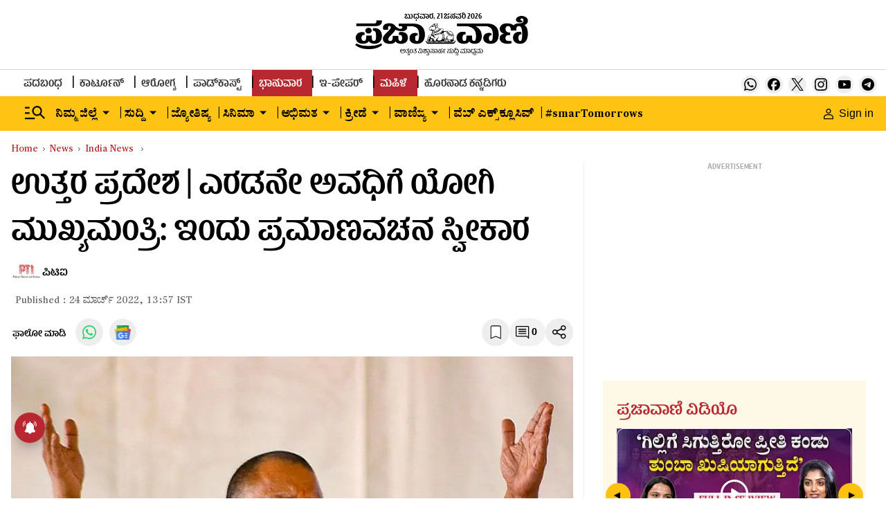

--- FILE ---
content_type: text/html; charset=utf-8
request_url: https://www.google.com/recaptcha/api2/aframe
body_size: 152
content:
<!DOCTYPE HTML><html><head><meta http-equiv="content-type" content="text/html; charset=UTF-8"></head><body><script nonce="4tFYoyK363fRo18V3xdqYA">/** Anti-fraud and anti-abuse applications only. See google.com/recaptcha */ try{var clients={'sodar':'https://pagead2.googlesyndication.com/pagead/sodar?'};window.addEventListener("message",function(a){try{if(a.source===window.parent){var b=JSON.parse(a.data);var c=clients[b['id']];if(c){var d=document.createElement('img');d.src=c+b['params']+'&rc='+(localStorage.getItem("rc::a")?sessionStorage.getItem("rc::b"):"");window.document.body.appendChild(d);sessionStorage.setItem("rc::e",parseInt(sessionStorage.getItem("rc::e")||0)+1);localStorage.setItem("rc::h",'1769030999588');}}}catch(b){}});window.parent.postMessage("_grecaptcha_ready", "*");}catch(b){}</script></body></html>

--- FILE ---
content_type: text/javascript; charset=utf-8
request_url: https://comment.prajavani.net/api/story/count.js?callback=CoralCount.setCount&id=a49b4646-7725-4fcd-89d0-49a34f976d45&ref=aHR0cHM6Ly93d3cucHJhamF2YW5pLm5ldC9uZXdzL2luZGlhLW5ld3MvYWRpdHlhbmF0aC1lbGVjdGVkLWxlYWRlci1vZi1ianAtbGVnaXNsYXR1cmUtcGFydHktdG8tdGFrZS1vYXRoLWFzLXVwLWNtLW9uLWZyaWRheS05MjIzMzcuaHRtbA%3D%3D&url=https%3A%2F%2Fwww.prajavani.net%2Fnews%2Findia-news%2Fadityanath-elected-leader-of-bjp-legislature-party-to-take-oath-as-up-cm-on-friday-922337.html
body_size: 298
content:
/**/ typeof CoralCount.setCount === 'function' && CoralCount.setCount({"ref":"aHR0cHM6Ly93d3cucHJhamF2YW5pLm5ldC9uZXdzL2luZGlhLW5ld3MvYWRpdHlhbmF0aC1lbGVjdGVkLWxlYWRlci1vZi1ianAtbGVnaXNsYXR1cmUtcGFydHktdG8tdGFrZS1vYXRoLWFzLXVwLWNtLW9uLWZyaWRheS05MjIzMzcuaHRtbA==","countHtml":"<span class=\"coral-count-number\">COMMENT_COUNT</span>","textHtml":"<span class=\"coral-count-text\">Comments</span>","count":0,"id":null});

--- FILE ---
content_type: application/javascript; charset=utf-8
request_url: https://fundingchoicesmessages.google.com/f/AGSKWxWoEmwsy-rdc9zjtQH3eAt1YVEQ9lkfi_099Sy8mfn9SN4_PfzJclLYDdAN1eW6yF3bpJwKj2UX8XDExVLle4lw1byrO3EKbZHKsuCLBuMkQSBAB4mfGWSob_I8UvDvrTUr1azvJzxV-n6Q6euVF933rL86_4H5ExeHjbUDTqRvqZZvrO50jDYLA0A7/_/blogad02./includes/ad_/afcsearchads./showadcode2.-600x70.
body_size: -1290
content:
window['40eb32cd-c321-4109-9e23-72efb75dc0b9'] = true;